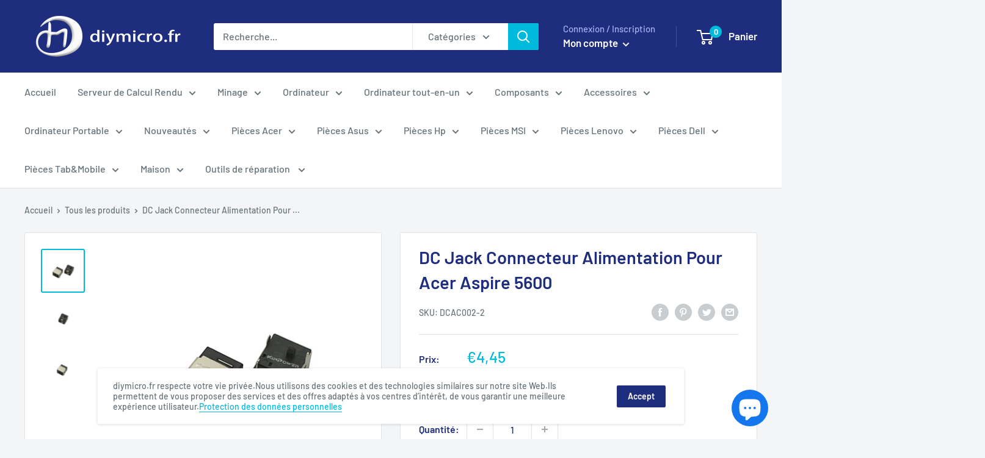

--- FILE ---
content_type: text/css
request_url: https://cdn.shopify.com/extensions/019c247c-4d88-77c4-8681-9089d6446b2a/orbe-1-418/assets/md-app-modal.min.css
body_size: 3711
content:
@keyframes md-backdrop__fade--in{0%{opacity:0}to{opacity:1}}.md-app-embed div::selection,.md-app-embed img::selection,.md-app-embed label::selection,.md-app-embed p::selection,.md-app-embed span::selection,.md-app-embed::selection{background-color:rgba(12,140,233,.4)!important}#md-app-embed__modal{position:relative;z-index:10000000}.md-modal__container{position:fixed;z-index:10000000;top:0;right:0;bottom:0;left:0;display:flex;flex-direction:column;justify-content:flex-end}.md-modal__grid{display:block;grid-template-columns:1fr .3fr;grid-template-rows:1fr;grid-column-gap:0;grid-row-gap:0}.md-modal__grid__1{grid-area:1/1/2/2}.md-modal__grid__2{grid-area:1/2/2/3}.md-modal__grid__image{width:12.75em!important;height:100%!important;object-fit:cover}.md-modal__dialog:focus{outline:0;box-shadow:none!important}.md-modal__dialog:focus-visible{outline:2px solid transparent!important;box-shadow:unset}.md-modal__content{position:fixed;right:0;bottom:0;left:0;display:flex;flex-direction:column;width:100%;background:#fff;box-shadow:rgba(0,0,0,.2)0 26px 80px;font-size:1em;min-height:230px}.md-modal__content form{margin:0;z-index:2;overflow:unset;position:unset}.md-modal__header{display:flex;align-items:flex-start;flex-shrink:0;padding:1.5em 1.5em 0}.md-modal__header__title{word-wrap:break-word;word-break:break-word;overflow-wrap:break-word;flex:1 1;display:flex;vertical-align:middle}.md-modal__header__title h2,.md-modal__header__title span{font-weight:400;margin:0;color:#000}.md-modal-closeButton{-webkit-appearance:none;appearance:none;background:0 0;border:0;font-size:inherit;line-height:inherit;color:inherit;cursor:pointer;position:relative;margin:0-.5em 0 1.25em;padding:.5em;border-radius:.375em;align-self:center;width:fit-content}.md-modal-closeButton::after{content:"";position:absolute;z-index:1;top:-.071em;right:-.071em;bottom:-.071em;left:-.071em;display:block;pointer-events:none;transition:box-shadow 100ms cubic-bezier(.4,.22,.28,1);border-radius:calc(.4em + .071em)}button.md-modal-closeButton:hover{background:inherit;border-color:inherit}.md-modal-closeButton:hover svg{opacity:.7;outline:.071em solid transparent}.md-modal-closeButton:focus:not(:active)::after{outline:.071em solid transparent}.md-icon,.md-icon__Svg{display:block;max-width:100%;max-height:100%}.md-icon{height:16px;width:16px;margin:auto;color:#fff}.md-icon__Svg{position:relative;width:100%;fill:#5c5f62}.md-visuallyHidden{position:absolute!important;width:.1em!important;height:.1em!important;margin:0!important;padding:0!important;overflow:hidden!important;-webkit-clip-path:inset(50%)!important;clip-path:inset(50%)!important;border:0!important;white-space:nowrap!important}.md-modal__body{display:flex;flex-grow:1;overflow-x:hidden;-webkit-overflow-scrolling:touch;width:100%}.md-modal__bodyContent{padding:0 1.5em}#md-modal__form__footer-popup__id .md-modal__bodyContent{padding:0 24px;min-height:300px}.md-modal__bodyContent p{margin-block-start:1em!important}.md-modal__footer{bottom:0;right:0;width:100%;min-height:4em;padding:1.25em 1.5em 0;box-sizing:border-box}.md-modal__footerContent{width:100%;text-align:end}.md-modal__footerPowered{width:100%;text-align:center;display:none}.md-modal__footerPoweredOrbe{margin:.5em 0 1.5em!important;font-size:12px;text-align:center;line-height:1.25em}.md-modal__footerImage{padding:1.25em 1.5em 0}.md-btn{position:relative;display:inline-flex;align-items:center;justify-content:center;min-height:3em;min-width:3em;height:auto;margin:0;padding:.6em 1.2em;background:#fff;border-radius:.4em!important;color:#202223;border:.1em solid #babfc3;border-top-color:#c9cccf;border-bottom-color:#babfc4;line-height:1;text-align:center;cursor:pointer;-webkit-user-select:none;user-select:none;text-decoration:none;-webkit-tap-highlight-color:transparent;box-sizing:border-box;font-family:inherit}.md-btn:hover{background:#f6f6f7;outline:.071em solid transparent}.md-btn:focus::after{outline:.071em solid transparent}.md-btn:active{background:#f1f2f3}.md-btn:active::after{border:0;box-shadow:none}.md-btn__primary{position:relative;background:#008060;border-width:0;border-color:transparent;color:#fff}.md-btn__primary:active,.md-btn__primary:hover{background-image:linear-gradient(rgba(0,0,0,.2),rgba(0,0,0,.2))}.md-modal__backdrop{position:fixed;z-index:9998;top:0;right:0;bottom:0;left:0;display:block!important;background-color:rgba(0,0,0,.5);opacity:1;-webkit-backface-visibility:hidden;backface-visibility:hidden}#md-app-embed__modal:not(.orbe--hidden) .md-modal__backdrop{animation:md-backdrop__fade--in .2s 1 forwards}.md-form__select{display:block;width:100%;height:40px;padding:.375em 2.25em .375em .75em;-moz-padding-start:calc(.75em - 3px);font-weight:400;font-family:inherit;color:#212529;background-color:transparent!important;background-image:url("data:image/svg+xml,%3Csvg width='20' height='20' viewBox='0 0 20 20' fill='none' xmlns='http://www.w3.org/2000/svg'%3E%3Cpath fill-rule='evenodd' clip-rule='evenodd' d='M9.99996 11.2929L13.1464 8.14648L13.8535 8.85359L9.99996 12.7071L6.14641 8.85359L6.85352 8.14648L9.99996 11.2929Z' fill='black'/%3E%3C/svg%3E")!important;background-repeat:no-repeat!important;background-position:right 6px center!important;background-size:auto!important;border:unset;border-radius:.25em;-webkit-appearance:none;-moz-appearance:none;appearance:none;text-transform:capitalize;text-align:left;margin-bottom:0}.md-form__select:hover{cursor:pointer}.md-modal__formContent{display:flex;padding:0 1.5em .75em;position:relative;box-sizing:border-box}.md-modal__formContent__select:nth-child(2){margin-left:1em}.md-modal__formContent__select{flex:auto;flex-basis:10em}.md-modal__formContent__select label,.md-modal__formContent__selectLabel{font-size:.7143em;line-height:unset}.md-modal__formContent__select select{font-size:1em}.md-modal__bodyContent__text{line-height:inherit;margin-bottom:auto}.md-modal__bodyContent__helperText{font-size:12px;line-height:1.25em;margin-block-end:1em!important}.md-modal__bodyContent__helperText p{font-size:12px!important}.md-modal__content__img{width:100%;height:100%;display:block!important;position:absolute}.md-modal__content,.md-modal__content__img{border-radius:.4em}.md-modal__body-market-selector .md-footer-selector__content{max-width:60%;flex-direction:row}.md-footer-selector__selector,select.md-footer-selector__selector{-moz-appearance:none!important;-webkit-appearance:none!important;appearance:none!important;background-position:right 10px center!important;background-repeat:no-repeat!important;background-size:auto!important;border-radius:.25em;cursor:pointer!important;display:inline-block!important;font-size:14px!important;height:auto!important;line-height:1.375!important;max-width:100%!important;min-height:unset!important;min-width:unset!important;padding:.3em 28px .3em .5em!important;text-indent:.01px!important;-o-text-overflow:""!important;text-overflow:""!important;vertical-align:baseline!important;width:auto!important;margin:0!important;font-family:inherit}.md-footer-selector__selector+.md-footer-selector__selector{margin:.5em 0 0 .5em!important;text-transform:capitalize}.md-modal__footer-selector-modal__region-list{display:-ms-grid;display:grid;-ms-grid-columns:1fr 1.875rem 1fr 1.875rem 1fr;grid-template-columns:repeat(5,1fr);grid-column-gap:10px;row-gap:4px;font-size:1em;list-style:none;margin:0;padding:0}#md-footer-selector__form__id{overflow:visible}#md-footer-selector__form__id>.md-modal__formContent__select{margin-left:5px;margin-right:5px}.md-modal__mk-footerPoweredOrbe{display:flex;align-items:flex-end}.md-modal__mk-footerPoweredOrbe .md-modal__footerPoweredOrbe{margin:0 24px 0 0!important;text-align:right;line-height:20px;color:#000}.md-modal__mk-header__lang{padding:8px 24px 0}.md-modal__mk-helper-text{color:#000;font-size:12px;font-style:normal;font-weight:500;padding:0 24px;display:block;line-height:2em}.md-modal__footer-selector-modal__region-list-item{list-style:none;padding:0}.md-form__select__country__list,.md-form__select__language__list{position:absolute;background:#fff;min-width:217px;border-radius:.25rem;border:1px solid #000;max-height:20vh;overflow:scroll;overflow-y:auto;overflow-x:hidden;z-index:11;font-size:14px;list-style:none;padding:0;margin:.25em 0 0;text-transform:capitalize}.md-form__select__country__list li,.md-form__select__language__list li{padding:0!important;margin:0!important}.md-form__select__country__list-link,.md-form__select__language__list-link{color:#000;display:flex;vertical-align:middle;font-size:14px;margin:0;text-align:left;padding:.625em .75em;text-decoration:none;height:40px;text-transform:capitalize;cursor:pointer;-webkit-user-select:none;-moz-user-select:none;-ms-user-select:none;user-select:none}.md-form__select__country__list-link:hover,.md-form__select__language__list-link:hover{background:#000!important;text-decoration:none!important}.md-form__select__country__list-link-wrapper,.md-form__select__language__list-link-wrapper{display:-webkit-box;display:-ms-flexbox;display:flex;-webkit-column-gap:.375em;-moz-column-gap:.375em;column-gap:.375em;text-align:left;-webkit-box-align:center;-ms-flex-align:center;align-items:center}.md-form__select__country__list-link-wrapper span{white-space:nowrap}.md-form__select__country__list-link-wrapper span,.md-form__select__language__list-link-wrapper span{font-size:14px;letter-spacing:normal;text-transform:capitalize}.md-form__select__country__list-link__flag{display:flex;align-items:center;justify-content:center;overflow:hidden;position:relative;width:2rem;height:1.5rem;overflow:clip;outline:.0625rem solid rgba(0,0,0,.05);outline-offset:calc(.0625rem*-1)}.md-form__select__country__list-link__flag img,.md-form__select__img{display:block!important;min-height:1px;width:100%;object-fit:cover;height:100%}.md-form__select__span{line-height:initial}.md-app-embed .md-modal__formContent__select{position:relative}.md-app-embed .md-form__select__country__list,.md-app-embed .md-form__select__language__list{min-width:100%;width:-webkit-fit-content;width:-moz-fit-content;width:fit-content}.md-modal__bodyContent p{margin-block-end:1em!important}.md-modal__bodyContent,.md-modal__bodyContent__helperText,.md-modal__bodyContent__text,.md-modal__formContent{width:100%;max-width:100%}.md-modal__footer-selector-modal__region-list-divider{padding:0 24px}.md-modal__footer-selector-modal__region-list-divider span{display:block}#md-modal__form__footer-popup___language__id .md-modal__header{align-items:center}.md-modal__bodyContent__tabs{padding:0 24px;margin-bottom:11px}.md-modal__bodyContent__tabs ul.md-tab__ul{list-style:none;justify-content:space-around;align-items:center;width:100%;display:flex;margin-block-start:0;margin-block-end:0;margin-inline-start:0;margin-inline-end:0;padding-inline-start:0}.md-modal__bodyContent__tabs ul>li.md-tab__element,.md-modal__bodyContent__tabs ul>li>a{text-align:center;font-size:16px;font-style:normal;font-weight:400;line-height:100%;width:100%;color:#000}.md-modal__bodyContent__tabs ul>li.md-tab__element{padding:8px 0;border-bottom:1px solid rgba(0,0,0,.2)}.md-modal__bodyContent__tabs ul>li>a{text-decoration:none}.md-modal__bodyContent__tabs ul>li.md-tab__element:hover,.md-modal__bodyContent__tabs ul>li.md-tab_active{border-bottom:1px solid #000!important;cursor:pointer;font-weight:700}.md-modal__bodyContent__tabs ul>li.md-tab_active>a{cursor:pointer;font-weight:700}.md-hide__country__element{display:none!important}.md-footer-selector__container,.md-orbe-selector__container{position:relative;display:flex;justify-content:center}.md-footer-selector__content,.md-orbe-selector__content{display:-webkit-box;display:-ms-flexbox;display:flex;justify-content:center;max-width:31em;flex-direction:column;width:100%}.md-footer-selector__content .md-form__select__language__list-link-wrapper span,.md-orbe-selector__content .md-form__select__language__list-link-wrapper span{white-space:nowrap;overflow:hidden;text-overflow:ellipsis}.md-form__select__country__list-top,.md-form__select__language__list-top{margin:0 0 3.25em;bottom:0}ul.md-footer-selector__selector,ul.md-footer-selector__selector>li{list-style:none}.md-modal__footer-selector-modal__region-btn{display:-webkit-box;display:-ms-flexbox;display:flex;-webkit-box-pack:justify;-ms-flex-pack:justify;justify-content:space-between;font-weight:400;padding:5px;width:100%;background-color:transparent;border:0;line-height:1.5;position:relative;text-decoration:none;-webkit-transition:.2s ease-in-out;-o-transition:.2s ease-in-out;transition:.2s ease-in-out;color:#000;align-items:center;height:40px}.md-modal__footer-selector-modal__region-btn:hover{cursor:pointer}.md-footer-modal__header{padding:24px 24px 21px}.md-modal__form__footer-popup__grid-lang{margin-top:8px;display:grid;grid-template-columns:repeat(2,1fr);grid-template-rows:1fr;grid-column-gap:10px;grid-row-gap:0;margin-bottom:24px}.md-modal__footer-selector-modal__flag-country-name{display:-webkit-box;display:-ms-flexbox;display:flex;-webkit-column-gap:1.25rem;-moz-column-gap:1.25rem;column-gap:1.25rem;text-align:left;-webkit-box-align:center;-ms-flex-align:center;align-items:center}.md-modal__footer-selector-modal__flag-country-name span{font-size:14px}.md-modal__footer-selector-modal__flag-country-name span.active{font-weight:700}.md-modal__footer-selector-modal__flag-wrapper{width:2.5rem}.md-modal__footer-locale-flag{display:flex;align-items:center;justify-content:center;overflow:hidden;position:relative;width:2.5rem;height:1.875rem;overflow:clip;outline:.0625rem solid rgba(0,0,0,.05);outline-offset:calc(.0625rem*-1)}.md-modal__footer-locale-flag .md-form__select__img,.md-modal__footer-locale-flag img{display:block!important;min-height:1px;width:100%}.md-modal__footer-selector{padding:1.25em 2.3em 2.3em;min-height:2em}md-footer-selector-popup__form .md-modal__body{max-height:80vh;overflow:scroll;height:400px;overflow-y:auto;overflow-x:auto}#md-app-embed__footer-popup .md-modal__header__title h2,#md-app-embed__footer-popup .md-modal__header__title span{font-size:18px;white-space:nowrap;font-weight:700}md-footer-selector-popup__form .md-modal__mk-footerPoweredOrbe{display:none}#md-app-embed__footer-popup .md-modal__container{justify-content:center;overflow-x:hidden;overflow-y:auto}#md-app-embed__footer-popup .md-modal__content{width:95%!important;min-height:500px!important}#md-footer-selector__country-popup{background-color:transparent!important;border:unset!important;background-image:none}.md-modal__footer-selector-modal__region-iso{margin-left:8px;font-size:12px;color:rgba(0,0,0,.5);text-align:right}.md-modal__body-market-selector{overflow-x:revert!important}.md-form__select__search__input,.md-form__select__search__input[type=text]{display:none;min-width:0;height:auto;border-bottom:none;border-left:none;border-right:none;border-top:none;padding:0;text-align:left;width:100%;color:rgba(0,0,0,.5);background:#fff;font-size:14px;margin:0;box-sizing:border-box}.md-form__select__search__input:focus{outline:0!important}.md-form__select__search__input:focus-visible{outline:0!important;box-shadow:none!important}.orbe--opened .needsclick,body.password #md-app-embed__modal,body.password #md-footer-selector-block{display:none!important}.md-orbe-selector__content .md-modal__formContent{padding:0!important}.md-orbe-selector__content .md-modal__formContent__select{position:relative}.md-orbe-selector__content .md-form__select__country__list,.md-orbe-selector__content .md-form__select__language__list{min-width:100%;width:-webkit-fit-content;width:-moz-fit-content;width:fit-content}.md-orbe-selector__content .md-form__select__language__list{min-width:175px}.md-orbe-country-selector-layout__icon{object-fit:cover;background-position:center;background-size:cover;background-repeat:no-repeat;width:24px;height:24px;margin-left:5px;margin-right:5px}.orbe--hidden{visibility:hidden!important;opacity:0!important;pointer-events:none!important}@media (min-width:1281px){.md-orbe-selector__desktop-hidden{display:none}}@media (min-width:1025px) and (max-width:1280px){.md-orbe-selector__desktop-hidden{display:none}}@media (min-width:65.25em){.md-modal__content.md-modal__dialog--sizeLargeXL{max-width:91.25em;width:-webkit-fit-content;width:-moz-fit-content;width:fit-content;display:-ms-grid;display:grid;-ms-grid-columns:1fr;grid-template-columns:1fr;background-image:unset!important}#md-modal__form__footer-popup___language__id .md-footer-modal-language-closeButton{display:none}}@media (min-width:48.0625em){.md-modal__container{justify-content:center}.md-modal__content{position:relative;max-width:35em;margin:0 auto;border-radius:.8em}}@media (max-width:1080px){.md-modal__footer-selector-modal__region-list{grid-template-columns:repeat(4,1fr)!important}.md-modal__body-market-selector .md-footer-selector__content{max-width:100%!important;flex-direction:row}}@media (max-width:1051px){#md-app-embed__footer-popup .md-modal__content{position:relative;max-width:60em;margin:0 auto;border-radius:.8em}}@media (max-width:1024px){.md-orbe-selector__mobile-hidden{display:none}}@media (max-width:899px){.md-modal__footer-selector-modal__region-list{grid-template-columns:repeat(3,1fr)!important}.md-modal__body-market-selector .md-footer-selector__content{max-width:100%!important;flex-direction:row}#md-modal__form__footer-popup___language__id{max-width:120%!important}}@media (max-width:750px){.md-footer-selector__content,.md-orbe-selector__content{-webkit-box-pack:center!important;-ms-flex-pack:center!important;justify-content:center!important}}@media (max-width:650px){.md-modal__footer-selector-modal__region-list{grid-template-columns:repeat(2,1fr)!important}.md-modal__mk-helper-text{padding:0 20px}md-footer-selector-popup__form .md-modal__body{max-height:40vh}}@media (max-width:560px){.md-orbe__mobile-hidden{display:none}.md-modal__bodyContent__tabs ul.md-tab__ul{flex-direction:column}.md-modal__bodyContent__tabs ul>li.md-tab__element{text-align:left;margin-bottom:20px;margin-top:10px}#md-modal__mk-footerPoweredOrbe_withoutLang,.md-modal__footer-selector-modal__region-list-divider span{display:none!important}#md-app-embed__footer-popup .md-form__select__language__list-top{bottom:auto!important;margin:.25em 0 0!important}.md-footer-selector__content .md-modal__formContent__select:last-child{margin-top:20px}#md-modal__form__footer-popup___language__id .md-modal__bodyContent{padding:0!important}md-footer-selector-popup__form .md-modal__mk-footerPoweredOrbe{display:flex!important}md-footer-selector-popup__language__form .md-modal__mk-footerPoweredOrbe{display:none}.md-modal__footer-selector-modal__region-list{grid-template-columns:repeat(1,1fr)!important;border-bottom:none}.md-footer-modal-closeButton{padding-top:24px!important}.md-modal__mk-footerPoweredOrbe .md-modal__footerPoweredOrbe{text-align:center;margin:8px 24px 20px!important}md-footer-selector-popup__form .md-modal__body{max-height:40vh}#md-app-embed__footer-popup .md-modal__content{flex-direction:column-reverse}#md-app-embed__footer-popup .md-modal__header{display:block!important;position:relative}#md-modal__form__footer-popup___language__id .md-modal__header{padding:20px 20px 0!important}.md-modal__form__footer-popup__grid-lang{margin-top:0!important;display:block!important}.md-modal__form__footer-popup__grid-lang .md-modal__mk-footerPoweredOrbe{display:none}.md-modal__mk-helper-text{padding:0 20px}md-footer-selector-popup__form .md-modal__mk-footerPoweredOrbe{border-top:1px solid rgba(0,0,0,.2);margin:0 20px}#md-footer-selector__form__id>.md-modal__formContent__select{margin-left:0;margin-right:0}}@media (max-width:48.0525em){.md-modal__content.md-modal__dialog--sizeLargeXL{grid-template-columns:1fr;-ms-grid-columns:1fr!important}.md-btn__primary{width:100%!important}.md-modal__footerContent{max-width:100%!important}.md-modal__formContent{display:inherit;max-width:100%}#md-app-embed__modal .md-modal__formContent__select:nth-child(2){margin-left:0;margin-top:.5em}.md-modal__bodyContent__helperText,.md-modal__bodyContent__text{max-width:100%!important}#md-app-embed__modal .md-form__select{height:48px}.md-modal__content__img{z-index:1}.md-form__select__mobile,.md-form__select__mobile a{height:60px}.md-footer-selector__content .md-form__select__mobile span,.md-form__select__mobile span,.md-orbe-selector__content .md-form__select__mobile span{white-space:inherit!important}.md-modal__footerPoweredOrbe{margin:.5em 0!important}.md-modal__grid__image{display:none!important}.md-modal__grid{display:block!important}#md-app-embed__modal .md-modal__header{padding:1em!important}#md-app-embed__footer-popup .md-modal__header{padding:20px!important}#md-modal__form__footer-popup___language__id .md-modal__header{padding:0 20px!important;align-items:center}#md-app-embed__modal .md-modal__bodyContent{padding:0 1em!important}#md-modal__form__footer-popup__id .md-modal__bodyContent{padding:0 20px!important}#md-app-embed__modal .md-modal__formContent{padding:0 1em .75em!important;position:inherit}.md-footer-selector__content{max-width:100%!important}.md-footer-selector__content .md-modal__formContent,.md-orbe-selector__content .md-modal__formContent{padding:.75em 0!important}.md-modal__footer{padding:.75em 1em 1em!important;position:relative;bottom:revert;top:revert;right:revert;left:revert}.md-modal-closeButton{right:0;top:0;margin:0!important}#md-app-embed__modal .md-modal__dialog{display:flex;align-items:center;justify-content:center;height:100vh;width:100vw}.md-modal__content{height:fit-content;width:95%!important;margin:auto;bottom:revert;top:revert;right:revert;left:revert}.md-footer-selector__content .md-modal__formContent__select,.md-orbe-selector__content .md-modal__formContent__select{width:100%;margin:0}.md-form__select__country__list,.md-form__select__language__list{width:100%!important}.md-modal__formContent__select{position:relative}.md-orbe__cs{width:100%}.md-orbe__cs .md-form__select__country__list-link-wrapper span{text-overflow:ellipsis;white-space:nowrap;overflow:hidden}}@media (forced-colors:active){.md-modal__content{border:1px solid transparent}}@media screen and (-webkit-min-device-pixel-ratio:2){.md-form__select__search__input,.md-form__select__search__input:focus{font-size:16px!important}}